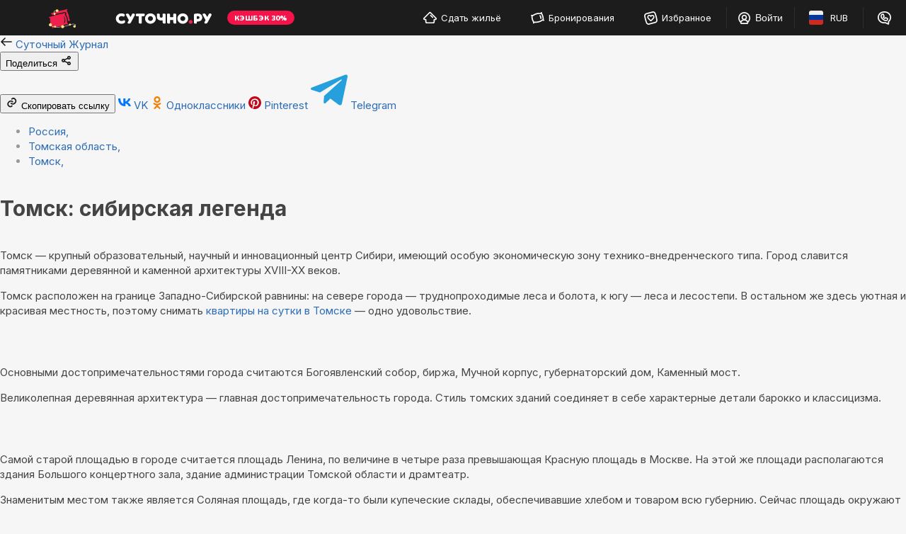

--- FILE ---
content_type: text/html; charset=UTF-8
request_url: https://tomsk.sutochno.ru/info/gorod
body_size: 9425
content:
	<!DOCTYPE html>
<html lang="ru">
	<head>
		<title>Томск: сибирская легенда &#8212; Суточно.ру</title>
					<link rel="canonical" href="https://tomsk.sutochno.ru/info/gorod" />
				<meta name="keywords" content="" />
<meta name="description" content="На востоке Западной Сибири, на берегу реки Томь раскинулся город Томск — крупный центр этих краев. О достопримечательностях Томска — его театрах, площадях, памятниках, улицах — читайте в статье от Суточно.ру." />
<meta property="og:title" content="Томск: сибирская легенда" />
<meta property="og:description" content="На востоке Западной Сибири, на берегу реки Томь раскинулся город Томск — крупный центр этих краев. О достопримечательностях Томска — его театрах, площадях, памятниках, улицах — читайте в статье от Суточно.ру." />
<meta property="og:type" content="article" />
<meta property="og:url" content="https://tomsk.sutochno.ru/info/gorod" />
<meta property="og:article:published_time" content="2017-03-31 17:20:19" />
<meta property="og:image" content="https://tomsk.sutochno.ru/doc/images/galleries/78/142617277240611300.jpg" />
<meta property="og:image:width" content="1160" />
<meta property="og:image:height" content="780" />
<meta name="robots" content="index,follow" />
<meta name="yandex-verification" content="743ccdf8a9967c69" />
<meta name="viewport" content="width=device-width, initial-scale=1.0, maximum-scale=1.0, user-scalable=no, viewport-fit=cover, ya-title=#1c1c1c, ya-dock=fade" />
<meta name="google-play-app" content="app-id=ru.sutochno_redesign" />
<meta name="theme-color" content="#1c1c1c" />
<meta name="msapplication-navbutton-color" content="#1c1c1c" />
<meta name="apple-mobile-web-app-capable" content="yes" />
<meta name="apple-mobile-web-app-status-bar-style" content="black-transcluent" />
<meta name="apple-itunes-app" content="app-id=973070068" />
<meta property="og:locale" content="ru_RU" />
<meta property="og:site_name" content="Суточно.ру" />
<meta http-equiv="Content-Type" content="text/html; charset=UTF-8" />
<meta http-equiv="X-UA-Compatible" content="IE=edge" />
		<base href="//tomsk.sutochno.ru/doc/" />
				<link rel="icon" href="//sutochno.ru/doc/favicon-120x120.svg" type="image/svg+xml">
		<link rel="shortcut icon" type="image/png" sizes="16x16" href="//sutochno.ru/doc/favicon-16x16.png">
		<link rel="shortcut icon" type="image/png" sizes="32x32" href="//sutochno.ru/doc/favicon-32x32.png">
		<link rel="shortcut icon" type="image/png" sizes="48x48" href="//sutochno.ru/doc/favicon-48x48.png">
		<link rel="shortcut icon" type="image/png" sizes="144x144" href="//sutochno.ru/doc/favicon-144x144.png">
		<link rel="apple-touch-icon" href="//sutochno.ru/doc/i/touch-icon-iphone.png">
		<link rel="apple-touch-icon" sizes="152x152" href="//sutochno.ru/doc/i/touch-icon-ipad.png">
		<link rel="apple-touch-icon" sizes="180x180" href="//sutochno.ru/doc/i/touch-icon-iphone-retina.png">
		<link rel="apple-touch-icon" sizes="167x167" href="//sutochno.ru/doc/i/touch-icon-ipad-retina.png">
		<link rel="apple-touch-icon-precomposed" href="//sutochno.ru/doc/i/touch-icon-iphone.png">
		<link rel="apple-touch-icon-precomposed" sizes="152x152" href="//sutochno.ru/doc/i/touch-icon-ipad.png">
		<link rel="apple-touch-icon-precomposed" sizes="180x180" href="//sutochno.ru/doc/i/touch-icon-iphone-retina.png">
		<link rel="apple-touch-icon-precomposed" sizes="167x167" href="//sutochno.ru/doc/i/touch-icon-ipad-retina.png">
	
									<link rel="alternate" href="https://tomsk.sutochno.ru/info/gorod" hreflang="ru" />
							<link rel="alternate" href="https://tomsk.sutochno.com/info/gorod" hreflang="en" />
					
				<script type="text/javascript" src="//sutochno.ru/doc/assets/3yu.js?i09OTM5ItSoq1UvOL0rVAdIlqRUlILo4NbkkMz-v2CreyiI5Mc04ydACAA" defer></script>

					<script>
			var glob_ga4_id = 'G-B0K4L0V6J8';
		</script>
		
			<!-- Google tag (gtag.js) -->
			<script async src="https://www.googletagmanager.com/gtag/js?id=G-B0K4L0V6J8"></script>
			<script>
				window.dataLayer = window.dataLayer || [];
				function gtagPlatform(){dataLayer.push(arguments);}
				function gtag(){dataLayer.push(arguments);}
				gtag('js', new Date());
				gtag('config', glob_ga4_id, {send_page_view: false});
			</script>
			<script data-cfasync="false" type="text/javascript">
				(function (i, s, o, g, r, a, m) {
					i['GoogleAnalyticsObject'] = r;
					i[r] = i[r] || function () {
						(i[r].q = i[r].q || []).push(arguments)
					}, i[r].l = 1 * new Date();
					a = s.createElement(o),
						m = s.getElementsByTagName(o)[0];
					a.async = 1;
					a.src = g;
					m.parentNode.insertBefore(a, m)
				})(window, document, 'script', '//www.google-analytics.com/analytics.js', 'ga');
			

			var glob_ga_id = 'UA-2178778-2';
			var glob_ga_utm_source = '';
			var glob_ga_utm_medium = '';
			var glob_ga_utm_campaign = '';

			var glob_ym_id = '8562148';

			ga('create', glob_ga_id, 'auto');

											
				ga_pageparams = '';
				if (location.search.indexOf('?') >= 0){
					ga_pageparams = location.search + '&pt=article_page';
				}else{
					ga_pageparams = '?pt=article_page';
				}

				var glob_ga_pageparams = location.pathname + ga_pageparams;

			
			</script>


<script data-cfasync="false" type="text/javascript">
			   (function(m,e,t,r,i,k,a){m[i]=m[i]||function(){(m[i].a=m[i].a||[]).push(arguments)};
			   m[i].l=1*new Date();k=e.createElement(t),a=e.getElementsByTagName(t)[0],k.async=1,k.src=r,a.parentNode.insertBefore(k,a)})
			   (window, document, "script", "https://mc.yandex.ru/metrika/tag.js", "ym");

			   ym(glob_ym_id, "init", {
					clickmap:true,
					trackLinks:true,
					accurateTrackBounce:true,
					webvisor:true,
					ecommerce:"dataLayer"
			   });
</script>


	 	  
		<script src="//sutochno.ru/doc/js/asset.index.js?8caf3b18" type="text/javascript" defer></script>

				<script type="text/javascript" src="//sutochno.ru/doc/assets/c2b.js?XY7BCoNADER_SFZKL7I_I9k1lZSs2SYR9e9roYW1p-G9mcPEDVOVDTUUqF0L4YBlwv3qZpGZ8eocS2XwfyvCTrVLuzFNqP3ztaIe4ceh0NLJxiGDymrIfQufNo5xyPC4p9sQDbOTLBaTIkyWdS3J2oHj7hHUKZ_3vjkaFWLQZvcG" defer></script><link rel="stylesheet" type="text/css" href="//sutochno.ru/doc/assets/9op.css?XYtRCgIxDEQvVLuIP0suU9IYIUtqtUlxvb2wbGX1a2Z48yCvpnLlNi3Pzu0dx45F7uELRzlRN68l1JdGwla7sU7HsWk_dBcLPiDBTHi75PMMNS9MbiPTH3ZeHbC5kHLYM5kUUWyH3wc"/>

					<script src="//sutochno.ru/doc/js/table-responsive.js?8caf3b18" defer></script>
		
		<link rel="stylesheet" href="//sutochno.ru/front/header/header-vue.css" media="print" onload="this.onload=null;this.removeAttribute('media');" fetchpriority="high" crossorigin>
    <link href="//sutochno.ru/doc/css/style_landing.css?8caf3b18" rel="stylesheet" media="all" />
    <script src='//sutochno.ru/front/header/header-vue.js' type="module" crossorigin async></script>
	</head>

<body
	class=" sutochno"
>
		<noscript><img src="https://mc.yandex.ru/watch/8562148" style="position:absolute; left:-9999px;" alt="" /></noscript>
		
				
			<!-- Суточно аналитика Tag Manager -->
			<script>
				var _mtm = window._mtm = window._mtm || [];
				_mtm.push({'mtm.startTime': (new Date().getTime()), 'event': 'mtm.Start'});
				const paq = window._paq = window._paq || [];
				const userId = JSON.parse(localStorage.getItem("userData"))?.response?.data?.data?.id;
				if(userId) {
					paq.push(["setUserId", userId]);
				}
				(function() {
					var d=document, g=d.createElement('script'), s=d.getElementsByTagName('script')[0];
					g.async=true; g.src='https://analytics.sutochno.ru/js/container_UgAS8Wlp.js'; s.parentNode.insertBefore(g,s);
				})();
			</script>
			<!-- End Суточно аналитика Tag Manager -->
		
	
	<header
		id="header-vuejs"
					data-location-id = "385246"
			data-location-type = "city"
			data-location-url = ""
			data-location-title = "Томск"
			>
	</header>

 
	 <div class="articles-wide">
	<div class="articles-nav"></div>
	<div class="content-articles content-articles-wide">
		<div class="articles-container">
							

<script type="text/javascript">
	var location_type = 'city',
	 	location_id = 385246;
</script>

<div class="blog-fake-panel">
	<div class="breadcrumb-article-wrapper clearfix">
		<div class="breadcrumb-cnt">
			<a 
				href="https://sutochno.ru/sj"
				class="back"
				aria-label="Вернуться к списку статей"
			>
				<img src="/doc/i/articles/arrow-desktop.svg" loading="lazy" alt="">
				<span>Суточный Журнал</span>
			</a>

				
			<div class="share">
				<button id="share" class="share__btn" data-url="https://tomsk.sutochno.ru/info/gorod" aria-label="Поделиться ссылкой">
					<span>Поделиться</span>
					<img src="/doc/i/articles/share.svg" alt="" loading="lazy" >
				</button>

				<div id="share-dropdown" class="share__dropdown">
					<button id="share-copy" class="share__link" data-url="https://tomsk.sutochno.ru/info/gorod">
						<img src="/doc/i/articles/copy.svg" alt="" loading="lazy" >
						<span>Скопировать ссылку</span>
					</button>
					<a href="https://vk.com/share.php?url=https://tomsk.sutochno.ru/info/gorod" class="share__link" target="_blank">
						<img src="/doc/i/socials/vk.svg" alt="" loading="lazy" >
						<span>VK</span>
					</a>
					<a href="https://connect.ok.ru/offer?url=https://tomsk.sutochno.ru/info/gorod" class="share__link" target="_blank">
						<img src="/doc/i/socials/ok.svg" alt="" loading="lazy" >
						<span>Одноклассники</span>
					</a>
					<a href="http://pinterest.com/pin/create/button/?url=https://tomsk.sutochno.ru/info/gorod" class="share__link" target="_blank">
						<img src="/doc/i/socials/pinterest.svg" alt="" loading="lazy" >
						<span>Pinterest</span>
					</a>
					<a href="https://t.me/share/url?url=https://tomsk.sutochno.ru/info/gorod" class="share__link" target="_blank">
						<img src="/doc/i/socials/telegram.svg" alt="" loading="lazy" >
						<span>Telegram</span>
					</a>
				</div>
			</div>

						<ul class="breadcrumb text-muted ">
																	
																					<li>
									<a href="//sutochno.ru/russia" title="Жильё посуточно в России">
										Россия<span>,</span>
									</a>
									<meta itemprop="position" content="">
								</li>
																														
																					<li>
									<a href="//tomsk.sutochno.ru/region" title="Жильё посуточно в Томской области">
										Томская область<span>,</span>
									</a>
									<meta itemprop="position" content="">
								</li>
																														
																					<li>
									<a href="//tomsk.sutochno.ru" title="Жильё посуточно в Томске">
										Томск<span>,</span>
									</a>
									<meta itemprop="position" content="">
								</li>
																														
																												</ul>
				

		</div>
	</div>
</div>






	<div class="article-wrapper main-container" data-article-id="71423">
		<div class="article-image-wrapper header-with-image">
<div class="article-image">
<div class="header-wrapper col-lg-18 col-lg-offset-6 col-md-17 col-md-offset-7 col-sm-16 col-sm-offset-8 col-xs-offset-0 col-xs-24">
<h1 class="text-back">Томск: сибирская легенда</h1>
</div>
</div>
</div>

<div class="article-text-wrapper">
<div class="row two-col-left">
<div class="col-lg-18 col-lg-offset-2 col-lg-push-4 col-md-17 col-md-offset-2 col-md-push-5 col-sm-16 col-sm-offset-2 col-sm-push-6 col-xs-24 col-xs-push-0 col-main">
<div class="article-col-right">
<p>Томск &mdash; крупный образовательный, научный и инновационный центр Сибири, имеющий особую экономическую зону технико-внедренческого типа. Город славится памятниками деревянной и каменной архитектуры XVIII-XX веков.</p>

<p>Томск расположен на границе Западно-Сибирской равнины: на севере города &mdash; труднопроходимые леса и болота, к югу &mdash; леса и лесостепи. В остальном же здесь уютная и красивая местность, поэтому снимать <a href="https://tomsk.sutochno.ru/">квартиры на сутки в Томске</a> &mdash; одно удовольствие.</p>
</div>
</div>

<div class="col-lg-4 col-lg-pull-20 col-md-5 col-md-pull-19 col-sm-6 col-sm-pull-18 col-xs-24 col-xs-pull-0 col-sidebar">
<div class="article-col-left">
<p> </p>
</div>
</div>
</div>
</div>

<div class="article-image-wrapper">
<div class="article-image"></div>
</div>

<div class="article-text-wrapper">
<div class="row two-col-left">
<div class="col-lg-18 col-lg-offset-2 col-lg-push-4 col-md-17 col-md-offset-2 col-md-push-5 col-sm-16 col-sm-offset-2 col-sm-push-6 col-xs-24 col-xs-push-0 col-main">
<div class="article-col-right">
<p>Основными достопримечательностями города считаются Богоявленский собор, биржа, Мучной корпус, губернаторский дом, Каменный мост.</p>

<p>Великолепная деревянная архитектура &mdash; главная достопримечательность города. Стиль томских зданий соединяет в себе характерные детали барокко и классицизма.</p>
</div>
</div>

<div class="col-lg-4 col-lg-pull-20 col-md-5 col-md-pull-19 col-sm-6 col-sm-pull-18 col-xs-24 col-xs-pull-0 col-sidebar">
<div class="article-col-left">
<p> </p>
</div>
</div>
</div>
</div>

<div class="article-image-wrapper">
<div class="article-image"></div>
</div>

<div class="article-text-wrapper">
<div class="row two-col-left">
<div class="col-lg-18 col-lg-offset-2 col-lg-push-4 col-md-17 col-md-offset-2 col-md-push-5 col-sm-16 col-sm-offset-2 col-sm-push-6 col-xs-24 col-xs-push-0 col-main">
<div class="article-col-right">
<p>Самой старой площадью в городе считается площадь Ленина, по величине в четыре раза превышающая Красную площадь в Москве. На этой же площади располагаются здания Большого концертного зала, здание администрации Томской области и драмтеатр.</p>

<p>Знаменитым местом также является Соляная площадь, где когда-то были купеческие склады, обеспечивавшие хлебом и товаром всю губернию. Сейчас площадь окружают здания самых разнообразных стилей.</p>

<p>У вас есть прекрасная возможность арендовать <a href="https://tomsk.sutochno.ru/rooms">комнату на сутки в Томске</a>, вблизи центра, чтобы не тратить своё свободное время на переезды из дальних частей города.</p>
</div>
</div>

<div class="col-lg-4 col-lg-pull-20 col-md-5 col-md-pull-19 col-sm-6 col-sm-pull-18 col-xs-24 col-xs-pull-0 col-sidebar">
<div class="article-col-left">
<p> </p>
</div>
</div>
</div>
</div>

<div class="article-image-wrapper">
<div class="article-image"></div>
</div>

<div class="article-text-wrapper">
<div class="row two-col-left">
<div class="col-lg-18 col-lg-offset-2 col-lg-push-4 col-md-17 col-md-offset-2 col-md-push-5 col-sm-16 col-sm-offset-2 col-sm-push-6 col-xs-24 col-xs-push-0 col-main">
<div class="article-col-right">
<p>В Томске также множество храмов и соборов. Например, Богоявленский собор, Часовня Иверской иконы Божией матери, поставленная в память о Крымской войне 1853-1856 гг., в которой принимал участие 39-й Томский гвардейский егерский полк. Еще одним центром духовного и культурного просвещения является Богородице-Алексиевский монастырь.</p>
</div>
</div>

<div class="col-lg-4 col-lg-pull-20 col-md-5 col-md-pull-19 col-sm-6 col-sm-pull-18 col-xs-24 col-xs-pull-0 col-sidebar">
<div class="article-col-left">
<p> </p>
</div>
</div>
</div>
</div>

<div class="article-image-wrapper">
<div class="article-image"></div>
</div>

<div class="article-text-wrapper">
<div class="row two-col-left">
<div class="col-lg-18 col-lg-offset-2 col-lg-push-4 col-md-17 col-md-offset-2 col-md-push-5 col-sm-16 col-sm-offset-2 col-sm-push-6 col-xs-24 col-xs-push-0 col-main">
<div class="article-col-right">
<p>Культурная жизнь Томска также находится на высоком уровне. Подтверждение тому &mdash; немалое количество театров:<br />
 </p>

<ul>
	<li>Театр Куклы и Актера &laquo;Скоморох&raquo; им. Романа Виндермана, в котором проходят спектакли для детей и взрослых;</li>
	<li>Томский центр старинной музыки &laquo;Камерата&raquo;, выступления ансамблей в котором представляют собой синтез театрального действия, инструментальной, вокальной музыки и поэзии;</li>
	<li>Камерный драматический театр;</li>
	<li>Томский областной театр драмы, который славится своими представлениями во всей Сибири;</li>
	<li>Театр Владимира Захарова &laquo;Два Плюс Ку&raquo;, в котором спектакли ставятся с использование кукол, надеваемых на запястье.</li>
</ul>

<p><br />
Итак, добро пожаловать в Томск. Приятного отдыха!</p>
</div>
</div>

<div class="col-lg-4 col-lg-pull-20 col-md-5 col-md-pull-19 col-sm-6 col-sm-pull-18 col-xs-24 col-xs-pull-0 col-sidebar">
<div class="article-col-left">
<p> </p>
</div>
</div>
</div>
</div>


					<div id="tags" class="tag-list">
									<a href="https://tomsk.sutochno.ru/info/tag-dostoprimechatelnosti">
						Достопримечательности
					</a>
					 									<a href="https://tomsk.sutochno.ru/info/tag-chto-posmotret">
						Что посмотреть
					</a>
												</div>
		
		<div class="locations">
			<p class="locations__title">
				Найдём, где остановиться!
			</p>
		</div>
	</div>

	<script type="application/ld+json">
	{
		"@context": "https://schema.org",
		"@type": "Article",
		"mainEntityOfPage": {
			"@type": "WebPage",
			"@id": "//tomsk.sutochno.ru/info/gorod"
		},
		"headline": "Томск: сибирская легенда - Суточно.ру",
		"image": "//tomsk.sutochno.ru/doc/images/galleries/78/142617277240611300.jpg",
		"datePublished": "2017-03-31 17:20:19",
		"dateModified": "2019-04-18 11:50:42",
		"author": {
			"@type": "Person",
			"name": "Суточно.ру",
			"url": "//tomsk.sutochno.ru"
		},
		"publisher": {
			"@type": "Organization",
			"name": "Суточно.ру",
			"url": "//tomsk.sutochno.ru",
			"logo": {
				"@type": "ImageObject",
				"url": "//tomsk.sutochno.ru/doc/i/logo.png"
			}
		},
		"description": "На востоке Западной Сибири, на берегу реки Томь раскинулся город Томск — крупный центр этих краев. О достопримечательностях Томска — его театрах, площадях, памятниках, улицах — читайте в статье от Суточно.ру."
	}
	</script>


<script type="text/javascript">
	const
		layout = 'sutochno',
		date = '31 марта 2017',
		url = 'https://tomsk.sutochno.ru'</script>





<script type="text/javascript">

	var OBJECT_MAP_DATA = '{"showMap":false,"lat":"0.000000000000","lng":"0.000000000000","zoom":"0","mapId":"2","lang":""}';

	$(function(){

		var $wrapper = $('#map-wrapper')
			, $div = $('#map-m')
			, map_data = $.parseJSON( OBJECT_MAP_DATA )||{}
			, opts = {
				canvas: $div[0],
				lat: map_data.lat,
				lng: map_data.lng,
				zoom: map_data.zoom,
				mapId: map_data.mapId||null,
				callback: function() {
					wp.Map.onFilterChange();
				},
				callbackOnLoad: function(data) {}
			}
		;

		if ( !map_data.showMap ) return;
		
		$wrapper.show();

		InstallMap();

		wp.Map.params.DISABLE_SCROLLZOOM = true;
		wp.Map.params.DISABLE_DRAG = !device.desktop();
		wp.Map.params.ENABLE_AUTOLOAD_ON_BOUNDS_CHANGE = true;
		wp.Map.params.ENABLE_GEOCODER = false;
		wp.Map.init(opts);

		wp.Map.activateRoute( $('body') );
	});
</script>


	<div id="map-wrapper" class="panel panel-detail-map panel-info" style="display: none;">
		<div class="panel-heading">
			<h3>
				 Здесь сдаётся жильё посуточно — выбирайте!
				 <span class="jsn-objects-counter"></span>
			</h3>
		</div>
		<div class="inner-map" id="map-m" style="width: 100%;height:490px;"></div>
	</div>

<div class="interesting-places">
    <div class="interesting-places--title">
        <h2>

                            Читайте также
                    </h2>
            </div>
    <div class="interesting-places--body">
        <div class="interesting-slider">
            <div class="interesting-slider--inner js-slider-interesting-wrap">
                                <a href="https://sutochno.ru/info/rezidencii-deda-moroza-v-rossii">

                    <span class="img">
                        <img src="/doc/i/lzy-img.gif" data-src="https://static.sutochno.ru/doc/files/images/galleries/186/1.ded_moroz_rossii.jpg?size=240x164" class="js-lazy-img" alt="">
                    </span>
                    <span class="title">11 резиденций Деда Мороза в России</span>
                    <p class="date">3 дек 2025</p>
                </a>
                                <a href="https://sutochno.ru/info/novyj-god">

                    <span class="img">
                        <img src="/doc/i/lzy-img.gif" data-src="/doc/images/galleries/180/newyear1.jpg?size=240x164" class="js-lazy-img" alt="">
                    </span>
                    <span class="title">Куда поехать на Новый год 2026 в России: отдых на праздники и каникулы недорого</span>
                    <p class="date">1 дек 2025</p>
                </a>
                                <a href="https://abzakovo.sutochno.ru/info/gornolyzhnyj-kurort-abzakovo">

                    <span class="img">
                        <img src="/doc/i/lzy-img.gif" data-src="/doc/images/galleries/180/abz1.jpg?size=240x164" class="js-lazy-img" alt="">
                    </span>
                    <span class="title">Абзаково — горнолыжный курорт Башкирии</span>
                    <p class="date">24 ноя 2025</p>
                </a>
                                <a href="https://sutochno.ru/info/otdyh-v-primore">

                    <span class="img">
                        <img src="/doc/i/lzy-img.gif" data-src="/doc/images/galleries/182/pr1.jpg?size=240x164" class="js-lazy-img" alt="">
                    </span>
                    <span class="title">Отдых в Приморском крае: Японское море, сопки и мясо краба</span>
                    <p class="date">19 ноя 2025</p>
                </a>
                                <a href="https://sutochno.ru/info/kuda-poekhat-s-detmi-zimoj">

                    <span class="img">
                        <img src="/doc/i/lzy-img.gif" data-src="/doc/images/galleries/178/ng-deti5.jpg?size=240x164" class="js-lazy-img" alt="">
                    </span>
                    <span class="title">Где отдохнуть с детьми зимой</span>
                    <p class="date">18 ноя 2025</p>
                </a>
                                <a href="https://sheregesh.sutochno.ru/info/gorod">

                    <span class="img">
                        <img src="/doc/i/lzy-img.gif" data-src="/doc/images/galleries/182/sher2.jpg?size=240x164" class="js-lazy-img" alt="">
                    </span>
                    <span class="title">Горнолыжный курорт Шерегеш</span>
                    <p class="date">17 ноя 2025</p>
                </a>
                                <a href="https://sutochno.ru/info/poyezd-deda-moroza">

                    <span class="img">
                        <img src="/doc/i/lzy-img.gif" data-src="/doc/images/galleries/184/poezd1.jpg?size=240x164" class="js-lazy-img" alt="">
                    </span>
                    <span class="title">Поезд Деда Мороза 2025–2026</span>
                    <p class="date">10 ноя 2025</p>
                </a>
                                                <a href="//tomsk.sutochno.ru">
                    <span class="title">Снять жильё в Томске</span>
                </a>
                            </div>
        </div>
        <button class="button-slide prev js-slider-interesting-prev disabled" aria-label="prev" aria-hidden="true"></button>
        <button class="button-slide next js-slider-interesting-next disabled" aria-label="next" aria-hidden="true"></button>
    </div>
</div>

					</div>
	</div>
</div>
<script src="https://partner-sutochno.ru/js/sutochnoTracker.js" type="text/javascript" defer></script>

	<footer class="sc-footer" id="footer">
		<div class="sc-footer-container">
      <div class="sc-footer-top">
        <div class="sc-footer-top-item">
          <ul class="support">  
            <li>
              <a href="https://sutochno.ru/" class="logo">
                <img src="//sutochno.ru/doc/i/footer/logo_horizontal_white_text.svg" loading="lazy" alt="">
              </a>
            </li>
            <li><a href="https://sutochno.ru/cabinet" target="_blank"> Личный кабинет </a></li>
            <li><a href="https://sutochno.ru/about/feedback" target="_blank"> Служба поддержки </a></li>
            <li><a href="tel:+78005552608" target="_blank" rel="noopener noreferrer"> 8 (800) 555 2608 </a></li>
          </ul>

          <section class="guest">
            <div class="sc-footer-section-title">Гостям</div>
            <ul>
              <li><a href="https://sutochno.ru/help/gosti/kak-zabronirovat" target="_blank"> Как бронировать жильё </a></li>
              <li><a href="https://sutochno.ru/votes" target="_blank"> Отзывы гостей </a></li>
              <li><a href="https://promo.sutochno.ru/bonus-za-prozhivanie" target="_blank"> Кэшбэк 30% </a></li>
              <li><a href="https://sutochno.ru/afi" target="_blank"> Акция &#34;Пригласи друга&#34; </a></li>
              <li><a href="https://sutochno.ru/help/gosti/guarantees" target="_blank"> Гарантии </a></li>
              <li><a href="https://sutochno.ru/info" target="_blank"> Суточный Журнал </a></li>
              <li><a href="https://sutochno.ru/help/gosti" target="_blank"> Вопросы и ответы </a></li>
            </ul>
          </section>

          <section class="renter">
            <div class="sc-footer-section-title">Хозяевам жилья</div>
            <ul>
              <li><a href="https://xn--80aafg2a7bf6i.xn--p1ai/" target="_blank"> Как сдавать жильё </a></li>
              <li><a href="https://sutochno.ru/front/host/add" target="_blank" > Разместить объявление </a></li>
              <li><a href="https://xn--80aafg2a7bf6i.xn--p1ai/strahovka" target="_blank"> Бесплатное страхование </a></li>
              <li><a href="https://sutochno.ru/help/arendodateli" target="_blank" > Помощь </a></li>
            </ul>
          </section>
        
                                <section class="housing-options">
              <div class="sc-footer-section-title">Варианты жилья</div>
              <ul>
                <li><a href="/flats" target="_blank"> Квартиры (апартаменты) </a></li>
                <li><a href="/hotels" target="_blank"> Отели </a></li>
                <li><a href="/apart-hotels" target="_blank"> Апарт-отели </a></li>
                <li><a href="/houses" target="_blank"> Дома </a></li>
                <li><a href="/guest-houses" target="_blank"> Гостевые дома </a></li>
                <li><a href="/recreation-centers" target="_blank"> Базы отдыха </a></li>
              </ul>
            </section>
          
          <section class="about">
            <div class="sc-footer-section-title">О нас</div>
            <ul>
              <li><a href="https://corp.sutochno.ru/" target="_blank"> Компания </a></li>
              <li><a href="https://sutochno.ru/rabota" target="_blank"> Вакансии </a></li>
              <li><a href="https://sutochno.ru/rules/requisites" target="_blank"> Реквизиты </a></li>
              <li><a href="https://partner-sutochno.ru/" target="_blank" rel="noopener nofollow">Реферальная программа</a></li>
            </ul>
          </section>
        </div>
      
        <hr />

        <div class="sc-footer-top-item">
          <section class="social">
            <div class="sc-footer-section-title">Подписывайтесь на нас</div>
            <ul class="social-links">
              <li><a href="https://t.me/sutochnoru" target="_blank" rel="noopener noreferrer" title="Telegram" analytics-function="analyticsClickSocialLinks" data-social-network="telegram"><span class="social-icon icon-app-telegram"></span></a></li>
              <li><a href="https://vk.com/sutochno" target="_blank" rel="noopener noreferrer" title="Вконтакте"analytics-function="analyticsClickSocialLinks" data-social-network="vkontakte"><span class="social-icon icon-app-vk1"></span></a></li>
              <li><a href="https://odnoklassniki.ru/sutochno" target="_blank" rel="noopener noreferrer" title="Одноклассники" analytics-function="analyticsClickSocialLinks" data-social-network="odnoklassniki"><span class="social-icon icon-app-odnoklassniki"></span> </a></li>
              <li><a href="https://twitter.com/sutochno" target="_blank" rel="noopener noreferrer" title="Twitter" analytics-function="analyticsClickSocialLinks" data-social-network="twitter"><span class="social-icon icon-app-twitter"></span></a></li>
              <li><a href="https://www.youtube.com/channel/UC0UDGclFzeYfnnlLJZF0c9A" target="_blank" rel="noopener noreferrer" title="Youtube" analytics-function="analyticsClickSocialLinks" data-social-network="youtube"><span class="social-icon icon-app-youtube"></span></a></li>
              <li><a href="https://zen.yandex.ru/sutochnoru" target="_blank" rel="noopener noreferrer" title="Yandex Zen" analytics-function="analyticsClickSocialLinks" data-social-network="zen"><span class="social-icon icon-app-dzen"></span></a></li>
            </ul>
          </section>
    
          <section class="application">
            <div  class="application-qr">
              <img src="//sutochno.ru/doc/i/footer/qr.svg" loading="lazy" alt="">
            </div>
            <div class="application-main">
              <div class="sc-footer-section-title">Приложение Суточно.ру</div>
              <div class="application-links">
                <a href="https://redirect.appmetrica.yandex.com/serve/892891521215365358" target="_blank" rel="noopener noreferrer" class="application-link" aria-label="Apple Store Sutochno application">
                  <span class="icon-app-apple-store"></span>
                  <p class="application-text">
                    <span class="application-text-prefix">Доступно в</span>
                    <span class="application-text__icon icon-app-apple-store-text"></span>
                  </p>
                </a>
                <a href="https://redirect.appmetrica.yandex.com/serve/820833924912576402" target="_blank" rel="noopener noreferrer" class="application-link google-play" aria-label="Google Play Sutochno application">
                  <img src="//sutochno.ru/doc/i/icons/google-play-icon.svg" class="google-play__icon" loading="lazy" alt="">
                  <p class="application-text">
                    <span class="application-text-prefix">Доступно в</span>
                    <span class="application-text__icon icon-app-google-play-text"></span>
                  </p>
                </a>
                <a href="https://redirect.appmetrica.yandex.com/serve/749329760294828542" target="_blank" rel="noopener noreferrer" class="application-link" aria-label="App Galery Sutochno application">
                  <img src="//sutochno.ru/doc/i/footer/app-gallery.svg" alt="" loading="lazy">
                  <p class="application-text">
                    <span class="application-text-prefix">Доступно в</span>
                    <span class="application-text__icon icon-app-gallery-text"></span>
                  </p>
                </a>
              </div>
            </div>
          </section>
          <section class="application-mob">
            <a href="https://redirect.appmetrica.yandex.com/serve/892891521215365358" target="_blank" rel="noopener noreferrer" class="application-mob-link" aria-label="Apple Store Sutochno application">
              <div class="application-mob-link-box">
                <span class="icon-app-apple-store"></span>
                <p class="application-mob-text">
                  <span>Приложение Суточно.ру</span>
                  <span>Доступно в App Store</span>
                </p>
              </div>
              <div class="application-mob-download">
                <span class="icon-app-download"></span>
              </div>
            </a>

            <a href="https://redirect.appmetrica.yandex.com/serve/820833924912576402" target="_blank" rel="noopener noreferrer" class="application-mob-link" aria-label="Google Play Sutochno application">
              <div class="application-mob-link-box">
                <img src="//sutochno.ru/doc/i/icons/google-play-icon.svg" loading="lazy" alt="">
                <p class="application-mob-text">
                  <span>Приложение Суточно.ру</span>
                  <span>Доступно в Google Play</span>
                </p>
              </div>
              <div class="application-mob-download">
                <span class="icon-app-download"></span>
              </div>
            </a>

            <a href="https://redirect.appmetrica.yandex.com/serve/749329760294828542" target="_blank" rel="noopener noreferrer" class="application-mob-link" aria-label="Google Play Sutochno application">
              <div class="application-mob-link-box">
                <img src="//sutochno.ru/doc/i/footer/app-gallery.svg" alt="" loading="lazy">
                <p class="application-mob-text">
                  <span>Приложение Суточно.ру</span>
                  <span>Доступно в AppGallery</span>
                </p>
              </div>
              <div class="application-mob-download">
                <span class="icon-app-download"></span>
              </div>
            </a>
          </section> 
        </div>
      </div>
		</div>

		<div class="sc-footer-bottom-bg">
      <div class="sc-footer-container">
        <div class="sc-footer-bottom">
          <div class="copyright">
            © 2011—2026
            <a href='https://sutochno.ru' title="Суточно.ру &#151; посуточная аренда квартир, домов, коттеджей" target='_blank'>Суточно.ру<sup>TM</sup></a>
            <br>
            Российский сервис бронирования жилья, официальный сайт, товарный знак № 646300
          </div>
          <div class="sc-footer-bottom-item">
            <div class="rules">
              <a href="https://sutochno.ru/rules" target="_blank" >Пользовательское соглашение</a>
            </div>
            <div class="politics">
              <a href="https://sutochno.ru/rules/politics" target="_blank">Обработка персональных данных</a>
            </div>
                      </div>
        </div>
      </div>
		</div>
	</footer>
  <script>
    document.querySelector('#footer')?.addEventListener('click', function(e) {
        const link = e.target.closest('.housing-options a');
        
        if (link) {
            e.preventDefault();
            window.open(link.href, link.target || '_blank');
        }
    });
  </script>
</body>
</html>

--- FILE ---
content_type: image/svg+xml
request_url: https://tomsk.sutochno.ru/doc/i/socials/vk.svg
body_size: 472
content:
<svg xmlns="http://www.w3.org/2000/svg" width="18" height="18" viewBox="0 0 18 18" fill="none">
<g clip-path="url(#clip0_5472_3459)">
<path d="M9.80383 14C3.65393 14 0.146159 9.87088 0 3L3.08056 3C3.18175 8.04305 5.45278 10.1792 7.25166 10.6196L7.25166 3L10.1524 3V7.34933C11.9288 7.16215 13.7949 5.18018 14.4245 3L17.3253 3C16.8419 5.68669 14.8181 7.66865 13.379 8.48347C14.8181 9.14413 17.123 10.8729 18 14H14.8069C14.1211 11.9079 12.4123 10.2893 10.1524 10.0691L10.1524 14H9.80383Z" fill="#0077FF"/>
</g>
<defs>
<clipPath id="clip0_5472_3459">
<rect width="18" height="18" fill="white"/>
</clipPath>
</defs>
</svg>

--- FILE ---
content_type: image/svg+xml
request_url: https://tomsk.sutochno.ru/doc/i/articles/copy.svg
body_size: 516
content:

<svg width="18" height="18" viewBox="0 0 18 18" fill="none" xmlns="http://www.w3.org/2000/svg">
<path d="M8.78099 13.7283V13.7283C7.60942 14.8999 5.70992 14.8999 4.53835 13.7283L4.18479 13.3747C2.81796 12.0079 2.81796 9.79182 4.18479 8.42499L4.8919 7.71788C6.25874 6.35105 8.47481 6.35105 9.84165 7.71788V7.71788" stroke="#1C1C1C" stroke-width="1.8" stroke-linecap="round"/>
<path d="M8.78102 3.82835V3.82835C9.9526 2.65678 11.8521 2.65678 13.0237 3.82835L13.3772 4.1819C14.7441 5.54874 14.7441 7.76482 13.3772 9.13165L12.6701 9.83876C11.3033 11.2056 9.0872 11.2056 7.72036 9.83876V9.83876" stroke="#1C1C1C" stroke-width="1.8" stroke-linecap="round"/>
</svg>


--- FILE ---
content_type: image/svg+xml
request_url: https://tomsk.sutochno.ru/doc/i/articles/arrow-desktop.svg
body_size: 82
content:
<svg xmlns="http://www.w3.org/2000/svg" width="18" height="18" viewBox="0 0 18 18" fill="none">
  <path d="M7 14L2 9M2 9L7 4M2 9L16 9" stroke="#1C1C1C" stroke-width="1.6" stroke-linecap="round" stroke-linejoin="round"/>
</svg>

--- FILE ---
content_type: image/svg+xml
request_url: https://tomsk.sutochno.ru/doc/i/socials/ok.svg
body_size: 511
content:
<svg xmlns="http://www.w3.org/2000/svg" width="18" height="18" viewBox="0 0 18 18" fill="none">
<path d="M14.2488 9.66721C13.9967 9.15414 13.2856 8.72209 12.3405 9.45118C11.0534 10.4773 9.00111 10.4773 9.00111 10.4773C9.00111 10.4773 6.94886 10.4773 5.6617 9.45118C4.71658 8.72209 4.00549 9.15414 3.75346 9.66721C3.3034 10.5673 3.80746 11.0084 4.95061 11.7375C5.93173 12.3675 7.2729 12.6016 8.137 12.6916L7.41691 13.4117C6.39079 14.4288 5.40066 15.4099 4.72558 16.094C4.32053 16.5081 4.32053 17.1651 4.72558 17.5522L4.85159 17.6962C5.25664 18.1013 5.92273 18.1013 6.32778 17.6962L9.00111 15.0139C10.0362 16.031 11.0174 17.0121 11.7015 17.6962C12.1065 18.1013 12.7636 18.1013 13.1776 17.6962L13.2946 17.5522C13.7087 17.1651 13.7087 16.5081 13.2946 16.094L10.6123 13.4117L9.90123 12.6826C10.7563 12.6016 12.0795 12.3585 13.0516 11.7375C14.1948 11.0084 14.6988 10.5673 14.2488 9.66721ZM9.00111 2.31329C10.2433 2.31329 11.2514 3.32142 11.2514 4.55457C11.2514 5.79672 10.2433 6.79585 9.00111 6.79585C7.75896 6.79585 6.75083 5.79672 6.75083 4.55457C6.75083 3.32142 7.75896 2.31329 9.00111 2.31329ZM9.00111 9.10914C11.5214 9.10914 13.5557 7.07488 13.5557 4.55457C13.5557 3.34662 13.0758 2.18815 12.2217 1.334C11.3675 0.479855 10.2091 0 9.00111 0C7.79317 0 6.63469 0.479855 5.78055 1.334C4.9264 2.18815 4.44654 3.34662 4.44654 4.55457C4.44654 7.07488 6.4808 9.10914 9.00111 9.10914Z" fill="#EE8208"/>
</svg>

--- FILE ---
content_type: image/svg+xml
request_url: https://tomsk.sutochno.ru/doc/i/socials/telegram.svg
body_size: 545
content:
<svg xmlns="http://www.w3.org/2000/svg" width="52" height="54" viewBox="0 0 52 54" fill="none">
  <g clip-path="url(#clip0_1826_58479)">
    <path d="M47.7786 5.89041L1.70902 23.5158C-0.144902 24.3366 -0.771948 25.9803 1.26093 26.8724L13.0798 30.5987L41.6562 13.0772C43.2165 11.9772 44.8139 12.2705 43.4393 13.4805L18.896 35.5276L18.1251 44.8579C18.8392 46.2985 20.1467 46.3052 20.9807 45.5891L27.771 39.2148L39.4004 47.8545C42.1014 49.4409 43.5711 48.4171 44.1523 45.5094L51.7801 9.6753C52.5721 6.09611 51.2215 4.51908 47.7786 5.89041Z" fill="#25A0DD"/>
  </g>
  <defs>
    <clipPath id="clip0_1826_58479">
      <rect width="52" height="54" fill="white"/>
    </clipPath>
  </defs>
</svg>

--- FILE ---
content_type: image/svg+xml
request_url: https://tomsk.sutochno.ru/doc/i/articles/share.svg
body_size: 1026
content:
<svg xmlns="http://www.w3.org/2000/svg" width="18" height="18" viewBox="0 0 18 18" fill="none">
  <path d="M5.65903 7.83912C5.25934 8.02744 5.08799 8.50411 5.2763 8.90379C5.46462 9.30348 5.94129 9.47483 6.34097 9.28652L5.65903 7.83912ZM6.34097 9.71412C5.94129 9.52581 5.46462 9.69716 5.2763 10.0968C5.08799 10.4965 5.25934 10.9732 5.65903 11.1615L6.34097 9.71412ZM10.4269 13.4079C10.8266 13.5962 11.3033 13.4249 11.4916 13.0252C11.6799 12.6255 11.5086 12.1489 11.1089 11.9605L10.4269 13.4079ZM11.1089 7.0401C11.5086 6.85179 11.6799 6.37512 11.4916 5.97543C11.3033 5.57575 10.8266 5.4044 10.4269 5.59271L11.1089 7.0401ZM5.65903 11.1615L10.4269 13.4079L11.1089 11.9605L6.34097 9.71412L5.65903 11.1615ZM10.4269 5.59271L5.65903 7.83912L6.34097 9.28652L11.1089 7.0401L10.4269 5.59271Z" fill="#1C1C1C"/>
  <circle cx="12.5" cy="5.5" r="1.7" stroke="#1C1C1C" stroke-width="1.6" stroke-linecap="round" stroke-linejoin="round"/>
  <circle cx="4.5" cy="9.5" r="1.7" stroke="#1C1C1C" stroke-width="1.6" stroke-linecap="round" stroke-linejoin="round"/>
  <circle cx="12.5" cy="13.5" r="1.7" stroke="#1C1C1C" stroke-width="1.6" stroke-linecap="round" stroke-linejoin="round"/>
</svg>

--- FILE ---
content_type: image/svg+xml
request_url: https://tomsk.sutochno.ru/doc/i/socials/pinterest.svg
body_size: 576
content:
<svg xmlns="http://www.w3.org/2000/svg" width="18" height="18" viewBox="0 0 18 18" fill="none">
<g clip-path="url(#clip0_5015_2865)">
<path d="M9 0C4.02703 0 0 4.03005 0 9.00676C0 12.8204 2.36487 16.0796 5.71622 17.3914C5.63514 16.6747 5.56757 15.5928 5.74324 14.8084C5.90541 14.1052 6.7973 10.3321 6.7973 10.3321C6.7973 10.3321 6.52703 9.79113 6.52703 8.99324C6.52703 7.73554 7.25676 6.8024 8.14865 6.8024C8.91892 6.8024 9.28378 7.38392 9.28378 8.07363C9.28378 8.84448 8.7973 10.0075 8.54054 11.0759C8.32432 11.9684 8.98649 12.6987 9.87838 12.6987C11.473 12.6987 12.7027 11.0083 12.7027 8.574C12.7027 6.42374 11.1486 4.90909 8.94595 4.90909C6.39189 4.90909 4.87838 6.82945 4.87838 8.81743C4.87838 9.58828 5.17568 10.4267 5.55405 10.873C5.62162 10.9677 5.63514 11.0353 5.62162 11.13C5.55405 11.414 5.40541 12.0225 5.37838 12.1443C5.33784 12.3065 5.24324 12.3471 5.08108 12.266C3.95946 11.7385 3.25676 10.1022 3.25676 8.77686C3.25676 5.93689 5.32432 3.32682 9.2027 3.32682C12.3243 3.32682 14.7432 5.55823 14.7432 8.51991C14.7432 11.6168 12.7838 14.1187 10.0811 14.1187C9.17568 14.1187 8.31081 13.6454 8.01351 13.0909C8.01351 13.0909 7.56757 14.8084 7.45946 15.2276C7.25676 16.012 6.7027 16.9857 6.33784 17.5943C7.17568 17.8512 8.06757 18 9 18C13.973 18 18 13.9699 18 8.99324C18 4.03005 13.973 0 9 0Z" fill="#BD081C"/>
</g>
<defs>
<clipPath id="clip0_5015_2865">
<rect width="18" height="18" fill="white"/>
</clipPath>
</defs>
</svg>